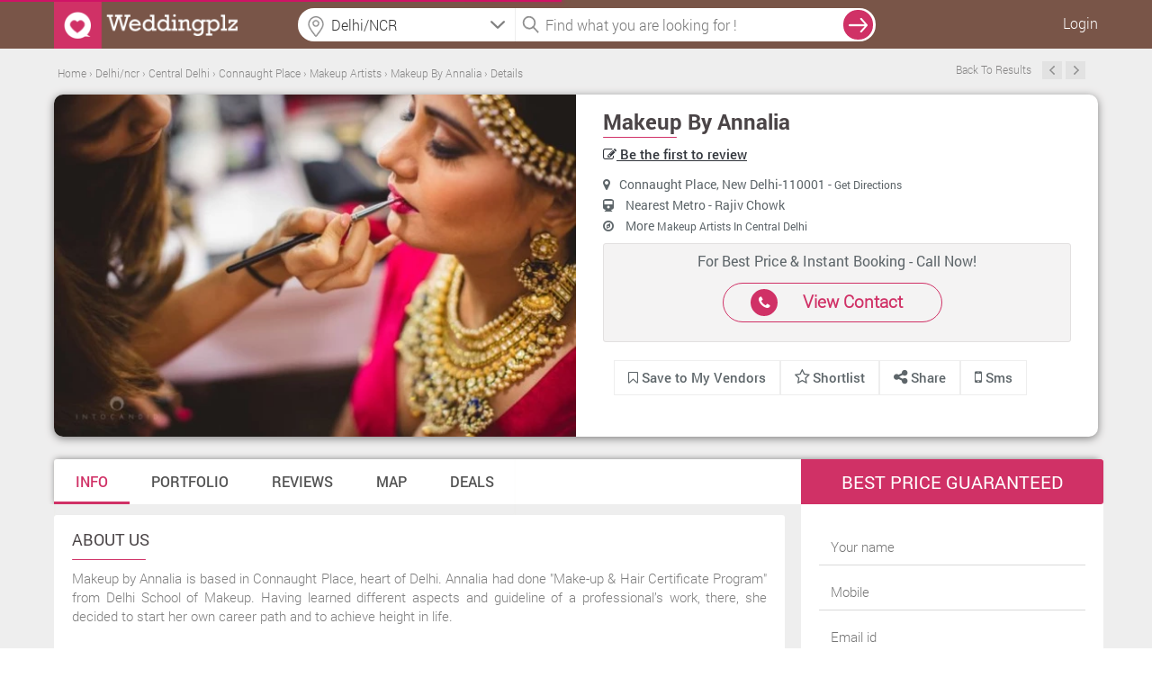

--- FILE ---
content_type: text/html; charset=UTF-8
request_url: https://www.weddingplz.com/delhi-ncr/makeup-artists/makeup-by-annalia-connaught-place
body_size: 19926
content:
 <!doctype html>
<!--[if IE 8]><html class="ie8 ie" lang="en"> <![endif]-->
<!--[if IE 9]><html class="ie9 ie" lang="en"> <![endif]-->
<!--[if gt IE 9]><!--> <html lang="en"> <!--<![endif]-->   
    <head>        
        <meta charset="utf-8">
        <title>Makeup by Annalia, Connaught Place, Central Delhi | Makeup Artists | Weddingplz</title>        <meta charset="UTF-8"/>
<meta name="viewport" content="width=device-width, initial-scale=1.0"/>        
<meta name='verify-v1' content='93f6a18557011fdb3e7f21050a0de07e'/>
<meta name="msvalidate.01" content="B76D3D3CD2F5A14B2068C65628D868B1" />
<meta name="alexaVerifyID" content="f2e04f36-1c0c-4249-b620-e3ee5b7fb9c1"/>
<meta name="google-site-verification" content="xySDg2op5RSKoQstYqe5Aqlt68x0Z4BzUtbrEGmTeDc" />
<meta name="geo.region" content="India" />
<!-- <meta name="robots" content="index,follow" />
<meta name="GOOGLEBOT" content="INDEX, FOLLOW" /> -->
<meta name="language" content="English" />
<meta name="country" content="India" />
<!-- <meta name="robots" content="ALL" /> -->
<meta property="fb:app_id" content="106423413030579"/>        <meta name="keywords" content="Makeup by Annalia, Out Station Travelling,Makeup And Beauty Courses Offered,House Visit,Fashion Shoot Makeup,Bridal and Party Makeup,Air Brush Makeup" />
<meta name="description" content="Makeup by Annalia, Connaught Place, Delhi/NCR, India. Specialized in Out Station Travelling, Makeup And Beauty Courses Offered, House Visit, Fashion Shoot Makeup, Bridal and Party Makeup, Air Brush Makeup." />        
        <meta property="og:title" content="Makeup by Annalia, Connaught Place, Central Delhi | Makeup Artists | Weddingplz"/>
        <meta property="og:type" content="article"/>
        <meta property="og:url" content="https://www.weddingplz.com/delhi-ncr/makeup-artists/makeup-by-annalia-connaught-place" />
        <meta property="og:image" content="https://www.weddingplz.com/images/portfolio/main/45/39774/Makeup-by-Annalia-5446-1-weddingplz.jpg" />
        <meta property="og:image:url" content="https://www.weddingplz.com/images/portfolio/main/45/39774/Makeup-by-Annalia-5446-1-weddingplz.jpg"/>        
        <meta property="og:image:width" content="605"/>
        <meta property="og:image:height" content="460"/>
        <meta property="og:description" content="Makeup by Annalia, Connaught Place, Delhi/NCR, India. Specialized in Out Station Travelling, Makeup And Beauty Courses Offered, House Visit, Fashion Shoot Makeup, Bridal and Party Makeup, Air Brush Makeup."/>
        <meta property="og:site_name" content="weddingplz"/>
        
        <meta name="twitter:card" content="summary_large_image">
        <meta name="twitter:site" content="weddingplz">
        <meta name="twitter:creator" content="@weddingplz">
        <meta name="twitter:title" content="Makeup by Annalia, Connaught Place, Central Delhi | Makeup Artists | Weddingplz">
        <meta name="twitter:description" content="Makeup by Annalia, Connaught Place, Delhi/NCR, India. Specialized in Out Station Travelling, Makeup And Beauty Courses Offered, House Visit, Fashion Shoot Makeup, Bridal and Party Makeup, Air Brush Makeup.">
        <meta name="twitter:image" content="https://www.weddingplz.com/images/portfolio/main/45/39774/Makeup-by-Annalia-5446-1-weddingplz.jpg">
        
        
        <link rel="canonical" href="https://www.weddingplz.com/delhi-ncr/makeup-artists/makeup-by-annalia-connaught-place" />        <link rel="shortcut icon" href="https://www.weddingplz.com/images/favicon.ico" type="image/x-icon" />
<!--<link rel="stylesheet" href="css/font-awesome.min.css">
<link rel="stylesheet" href="css/colorbox/colorbox.css">-->
<link type="text/css" rel="stylesheet" href="https://www.weddingplz.com/min/?b=css&amp;f=style.css,style-extension.css,style-extension-update.css,jquery/jquery.autocomplete.css,popup.css,form.css,loader.css,responsive.css,colorbox/colorbox.css,font-awesome.min.css" />
<!--<link rel="stylesheet" href="https://www.weddingplz.com/css/style-extension.css" />-->
<style>
/*
body{
            -webkit-touch-callout: none;
            -webkit-user-select: none;
            -khtml-user-select: none;
            -moz-user-select: none;
            -ms-user-select: none;
            user-select: none;
}*/
</style>
<script type="bd4a5beaf43e4f2eae78ad64-text/javascript">
//var loadScripts = function(){
////  alert('Dynamicaly adding stylesheet');
//    var src=["css/font-awesome.min.css","css/style-extension.css","css/style.css","css/jquery/jquery.autocomplete.css","css/popup.css","css/form.css","css/loader.css","css/responsive.css","css/colorbox/colorbox.css"];
//              if (document.createElement){
//                 for(var i=0;i<src.length;i++){
//                     var stylePath = 'https://www.weddingplz.com/'+src[i];
//                        var styletag = document.createElement('link');
//                        styletag.rel="stylesheet";
//                        styletag.type="text/css";
//                        styletag.href=stylePath;
//                        var headBlock = document.getElementsByTagName('head')[0];
//                        var done=false;
//                        styletag.onload=styletag.onreadystatechange = function(){
//                    if ( !done && (!this.readyState || this.readyState == 'loaded' || this.readyState == 'complete') ) {
//                               done=true;
//                               styletag.onload = styletag.onreadystatechange = null;
//                               document.getElementsByTagName('head')[0].removeChild(styletag);
//                    }
//               };
//                        headBlock.appendChild(styletag);
//                    }}
//                else {
//                for(var i=0;i<src.length;i++){
//                     var stylePath = 'https://www.weddingplz.com/'+src[i];
////                     console.log("<link rel='stylesheet' href='"+stylePath+"' type='text/css' media='screen' />");
//                    document.getElementsByTagName('body')[0].appendChild("<link rel='stylesheet' href='"+stylePath+"' type='text/css' media='screen' />");
//                }
//            }
//  };
//   window.addEventListener('load',loadScripts);
</script><link type="text/css" rel="stylesheet" href="https://www.weddingplz.com//min/?f=css/tooltipster.css,css/font-awesome.min.css,css/jquery/jcarousel.responsive.css,css/jquery/jquery.range.css,js/tabs-responsive/style.css,css/style_dlp.css,css/jquery/jquery.bxslider.css,css/bootstrap/bootstrap.min.css" />                <script type="bd4a5beaf43e4f2eae78ad64-text/javascript" src="https://www.weddingplz.com/js/jquery/jquery-1.9.1.min.js"></script>
        <script type="bd4a5beaf43e4f2eae78ad64-text/javascript" src="https://www.weddingplz.com/js/jquery/jquery.min.js"></script>
        <script type="bd4a5beaf43e4f2eae78ad64-text/javascript">
            var jsPath = 'https://www.weddingplz.com/';
            var URLCityName = 'delhi-ncr';
        </script>
        
    </head>
    <body>
        <div id="outer-wrapper">
            <!-- Site Header start -->
 
<div id="popup1" class="modal-box"></div>
<div id="forgotPopup" class="modal-box planningpop"></div>
<div id="fb-root"></div>
<div class="screen-block" style="display: none;"></div>
<header class="site-header change-search innerhead-bg bgcolr" id="header-fix">
    <div class="site-header-inner site-width site-width-new clearfix"> 
        <a href="https://www.weddingplz.com/" class="site-logo">
            <img src='https://weddingplz-res.cloudinary.com/image/upload/v1/live/static_images/logo1.png' alt='WeddingPlz Logo'/> 
        </a>
         
            <ul class="userrt">
                <li class="menu-log-user"><a href="javascript:void(0);" onclick="if (!window.__cfRLUnblockHandlers) return false; javascript:loginForm();" class="enqury" style="color: #fff!important;" data-cf-modified-bd4a5beaf43e4f2eae78ad64-="">Login</a></li>
            </ul>
        <div class="btnsearch"><i class="fa fa-search"></i></div>

        <div class="topform">
            <!--            <div class="searchcenter">
                            <span class="searchlist">
                            </span>
                        </div>-->
            <div class="searchleft">
   <!--        <input id="auto" type="text" placeholder="Banquet, Jewellers  etc." />-->
                <input name="citylocationfield" id="citylocationfield" type="text" class="input-text homeseachloc precise1icon" value="" placeholder="Location" onKeyPress="if (!window.__cfRLUnblockHandlers) return false; innerSearch(event)" data-cf-modified-bd4a5beaf43e4f2eae78ad64-="" />
                <div id ="city-location-auto" style ="width:100%!important; position: relative;"></div>

                <input type="hidden" name="hidden_location" id="hidden_location" value="city">
                <input type="hidden" name="hidden_search_location" id="hidden_search_location">
                <input type="hidden" name="hidden_vendor_location" id="hidden_vendor_location">
                <input type="hidden" name="hidden_label_value" id="hidden_label_value" value="">
                <input type="hidden" name="search_city_id" id="search_city_id">


    <!--<form method = "post" name = "search-city-frm" id = "search-city-frm" action = "/cityselect/citysectionprocess">-->
    <input type="hidden" value="" id="search-city" name="search-city">
        <input type="hidden" value="Delhi/NCR" id="cityName" name="cityName">
        <input type="hidden" value="1" id="previous_cityid" name="previous_cityid">
        <input type="hidden" value="" id="hidden_search_type" name="hidden_search_type">
        <input type="hidden" value="" id="hidden_search_location_id" name="hidden_search_location_id">
        <input type="hidden" value="" id="hidden_search_location_name" name="hidden_search_location_name">
        <input type="hidden" value="delhi-ncr" id="hidden_city_url" name="hidden_city_url">
        
        <input type="hidden" value="https://www.weddingplz.com/delhi-ncr/makeup-artists/makeup-by-annalia-connaught-place" id="hidden_search_url" name="hidden_search_url">
    
    <ul class="" id="citylocationUL" style="display:none;float:left;">
        <li class="ui-menu-item city-log1" onclick="if (!window.__cfRLUnblockHandlers) return false; setType();" data-cf-modified-bd4a5beaf43e4f2eae78ad64-=""><a>Delhi/NCR</a></li>
        <li class="list-most">Other cities</li>
        
            <li class="ui-menu-item  city-log1" onclick="if (!window.__cfRLUnblockHandlers) return false; setCity('Mumbai', '2', 'city', 'mumbai');" data-cf-modified-bd4a5beaf43e4f2eae78ad64-="">Mumbai</li>
        
            <li class="ui-menu-item  city-log1" onclick="if (!window.__cfRLUnblockHandlers) return false; setCity('Kolkata', '3', 'city', 'kolkata');" data-cf-modified-bd4a5beaf43e4f2eae78ad64-="">Kolkata</li>
        
            <li class="ui-menu-item  city-log1" onclick="if (!window.__cfRLUnblockHandlers) return false; setCity('Bangalore', '5', 'city', 'bangalore');" data-cf-modified-bd4a5beaf43e4f2eae78ad64-="">Bangalore</li>
        
            <li class="ui-menu-item  city-log1" onclick="if (!window.__cfRLUnblockHandlers) return false; setCity('Hyderabad', '6', 'city', 'hyderabad');" data-cf-modified-bd4a5beaf43e4f2eae78ad64-="">Hyderabad</li>
        
            <li class="ui-menu-item  city-log1" onclick="if (!window.__cfRLUnblockHandlers) return false; setCity('Ahmedabad', '7', 'city', 'ahmedabad');" data-cf-modified-bd4a5beaf43e4f2eae78ad64-="">Ahmedabad</li>
        
            <li class="ui-menu-item  city-log1" onclick="if (!window.__cfRLUnblockHandlers) return false; setCity('Pune', '8', 'city', 'pune');" data-cf-modified-bd4a5beaf43e4f2eae78ad64-="">Pune</li>
        
            <li class="ui-menu-item  city-log1" onclick="if (!window.__cfRLUnblockHandlers) return false; setCity('Jaipur', '11', 'city', 'jaipur');" data-cf-modified-bd4a5beaf43e4f2eae78ad64-="">Jaipur</li>
        
            <li class="ui-menu-item  city-log1" onclick="if (!window.__cfRLUnblockHandlers) return false; setCity('Ludhiana', '19', 'city', 'ludhiana');" data-cf-modified-bd4a5beaf43e4f2eae78ad64-="">Ludhiana</li>
        
            <li class="ui-menu-item  city-log1" onclick="if (!window.__cfRLUnblockHandlers) return false; setCity('Chandigarh', '38', 'city', 'chandigarh');" data-cf-modified-bd4a5beaf43e4f2eae78ad64-="">Chandigarh</li>
        
            <li class="ui-menu-item  city-log1" onclick="if (!window.__cfRLUnblockHandlers) return false; setCity('Udaipur', '50', 'city', 'udaipur');" data-cf-modified-bd4a5beaf43e4f2eae78ad64-="">Udaipur</li>
                
    </ul> 
<!--</form>-->

<script type="bd4a5beaf43e4f2eae78ad64-text/javascript">
    function setCity(cityNameLabel, searchcityId, type, cityUrl, locationId, locationName, cityName) {
        if (typeof (locationId) === 'undefined') {
            locationId = "";
        }
        ;
        if (typeof (locationName) === 'undefined') {
            locationName = "";
        }
        ;
        if (typeof (cityName) === 'undefined') {
            cityName = "";
        }
        ;
        $('#citylocationfield').val(cityNameLabel);
        $('#citylocationUL').hide();
        $('#search-city').val(searchcityId);
        $('#hidden_search_type').val(type);
        $('#hidden_search_location_id').val(locationId);
        $('#hidden_search_location_name').val(locationName);
        $('#hidden_city_url').val(cityUrl);
        var previousCityId = $('#previous_cityid').val();
        if ((previousCityId != searchcityId) || (type == 'city')) {
            //$('#search-city-frm').submit();
            $('div.screen-block').css({"display": "inline-block", "z-index": "2"});
            $('#animatedUL').css('display', 'inline-block');
            
            localStorage.clear();
        } else {
            $('div.screen-block').css({"display": "inline-block", "z-index": "2"});
            $('#animatedUL').css('display', 'inline-block');
            displayLocation(locationName, cityName, type);
        }
    }
    $(function () {
        var searchType = 'city';
        var searchLocationName = '';
        var cityName = 'Delhi/NCR';
        var selectedValue = '';
        if (searchType != '') {
            if (searchType != 'city') {
                selectedValue = searchLocationName + ', ' + cityName;
            } else {
                selectedValue = cityName;
            }
            $('#citylocationfield').val(selectedValue);
        }

    });

    function displayLocation(locationName, cityName, type)
    {
        localStorage.setItem("locationName", locationName);
        localStorage.setItem("cityName", cityName);
        localStorage.setItem("type", type);
    }

    function setType() {
        $('#citylocationfield').val($('#citylocationUL li > a').text());
        $('#hidden_location').val('city');
        $('#search-city').val(1);
        $('#hidden_search_type').val('city');
        //$('#search-city-frm').submit();
        $('div.screen-block').css({"display": "inline-block", "z-index": "2"});
        $('#animatedUL').css('display', 'inline-block');
        $('#citylocationUL').css('display', 'none');
        localStorage.clear();

    }
</script>


            </div> 
            <div class="searchright">
                <input name="categoryfieldlpdlp" id="categoryfieldlpdlp" type="text" class="input-text" value="" placeholder="Find what you are looking for !" onkeypress="if (!window.__cfRLUnblockHandlers) return false; gotolocation(event)" data-cf-modified-bd4a5beaf43e4f2eae78ad64-="" />

                <span id ="cat-list-auto" style ="width:100%!important; position: relative;"></span>

                <input type="hidden" name="hidden_category" id="hidden_category">
                <input type="hidden" name="hidden_vendor" id="hidden_vendor">
                <input type="hidden" name="hidden_vendor_count" id="hidden_vendor_count">
                <input type="hidden" name="hidden_vendor_url" id="hidden_vendor_url">
                <input type="hidden" name="hidden_vendor_category" id="hidden_vendor_category">


                <!--                <ul class="" id="animatedUL" style="display: none;"></ul>-->

                <ul class="" id="animatedUL" style="display:none;float:left;"></ul>
            </div>
            <span onclick="if (!window.__cfRLUnblockHandlers) return false; innerSearch('search', 'lpdlp')" class="searchvcat" data-cf-modified-bd4a5beaf43e4f2eae78ad64-="">
                <input type="button" value="search" class="desksearch" />
            </span>
            <span class="ajaxloader-barall"></span>

        </div>

    </div>
</header>
<!-- \\ End Site Header --> 


<script type="bd4a5beaf43e4f2eae78ad64-text/javascript">
$(document).mousedown(function(a){var b=$("#animatedUL,#citylocationUL");b.is(a.target)||0!==b.has(a.target).length||(b.hide(),$("div.screen-block").css("display","none"))});
$(function () {$("#categoryfieldlpdlp").on("click",function(){""==$(this).val()?$("#animatedUL").css("display","block"):$("#animatedUL").css("display","none"),$("div.screen-block").css({display:"inline-block","z-index":"2"})});
var jsonString = '[{"id":3,"category":"Banquets"},{"id":6,"category":"Caterers"},{"id":45,"category":"Makeup Artists"},{"id":27,"category":"Photographers and Videographers"},{"id":36,"category":"Wedding Planners"}]';
var dataArray = $.parseJSON(jsonString);$('#animatedUL').append('<li class="list-most">Most Popular Searches</li>');$.each(dataArray, function (index, value) {$('#animatedUL').append('<li class="ui-menu-item" id="catpopular">' + value.category + '</li>');});
$("li#catpopular").on("click",function(){var a=$(this).text();$("#categoryfieldlpdlp").val(a),$(".searchvcat").hide(),$("#animatedUL").hide(),$(".ajaxloader-barall").css("display","block"),innerSearch("search","lpdlp")});});
$(function(){$("#citylocationfield").on("focus",function(){$("div.screen-block").css({display:"inline-block","z-index":"2"}),$("#citylocationUL").css("display","inline-block"),""!=$("#citylocationfield").val()&&$("#citylocationfield").val("")}),$("#citylocationfield").on("focusout",function(){$("div.screen-block").css("display","none"),""==$("#citylocationfield").val()&&("city"!=$("#hidden_location").val()?$("#citylocationfield").val($("#hidden_label_value").val()+", "+$("#cityName").val()):$("#citylocationfield").val($("#cityName").val()))})});
</script>
             
<input type="hidden" id="category" name="category" value="Makeup Artists">
<input type="hidden" id="location" name="location" value="Connaught Place">
<input type="hidden" id="userip" name="userip" value="3.149.5.23">
<input type="hidden" id="business_id" name="business_id" value="39774">
<input type="hidden" id="allReviewImages" name="allReviewImages" value="">
<input type = "hidden" id="track_click"  name = "track_click" value ="2">
<input type = "hidden" id="total_page"  name = "total_page" value ="0">
<input type = "hidden" id="sort_review"  name = "sort_review" value ="2">
<input type="hidden" id="currenturl" name="currenturl" value='https://www.weddingplz.com/delhi-ncr/makeup-artists/makeup-by-annalia-connaught-place'>
<input type="hidden" id="vendor_url" name="vendor_url" value='makeup-by-annalia-connaught-place'>
<input type="hidden" id="vendor_full_url" name="vendor_full_url" value="https://www.weddingplz.com/delhi-ncr/makeup-artists/makeup-by-annalia-connaught-place">
<!--<input id ="review-rating" name="review-rating" class="single-slider" type="hidden" value="3"/>-->
<input type="hidden" name="userId" value=""/>



<section class="back">
    <div class="page_container">
        <!-------------Breadcrum--------->   
<input type = "hidden" name = "tabUrl" id = "tabUrl" value = "main">
<div class="breadcrumb tab-safaridlp-breadcrum margin_top">
    <div id="breadcrumbs-cont" class="breadcrumb bc-font-dlp"> 
         
    <span xmlns:v="http://rdf.data-vocabulary.org/#">
         
            
                       
                                            
                            <span typeof="v:Breadcrumb">
                                <a title="Home" rel="v:url" property="v:title" href="https://www.weddingplz.com/">
                                    <span>
                                        Home                                    </span>
                                </a>
                            </span> ›                       
                       
             
            
                       
                                            
                            <span typeof="v:Breadcrumb">
                                <a title="Delhi/ncr" rel="v:url" property="v:title" href="https://www.weddingplz.com/delhi-ncr/makeup-artists">
                                    <span>
                                        Delhi/ncr                                    </span>
                                </a>
                            </span> ›                       
                       
             
            
                       
                                            
                            <span typeof="v:Breadcrumb">
                                <a title="Central Delhi" rel="v:url" property="v:title" href="https://www.weddingplz.com/delhi-ncr/makeup-artists/zone--central-delhi">
                                    <span>
                                        Central Delhi                                    </span>
                                </a>
                            </span> ›                       
                       
             
            
                       
                                            
                            <span typeof="v:Breadcrumb">
                                <a title="Connaught Place" rel="v:url" property="v:title" href="https://www.weddingplz.com/delhi-ncr/makeup-artists/location--connaught-place">
                                    <span>
                                        Connaught Place                                    </span>
                                </a>
                            </span> ›                       
                       
             
            
                       
                                            
                            <span typeof="v:Breadcrumb">
                                <a title="Makeup Artists" rel="v:url" property="v:title" href="https://www.weddingplz.com/delhi-ncr/makeup-artists/location--connaught-place">
                                    <span>
                                        Makeup Artists                                    </span>
                                </a>
                            </span> ›                       
                       
             
            
                       
                    <!--              <span>Makeup By Annalia</span>-->
                            <span typeof="v:Breadcrumb">
                                <a title="Makeup By Annalia" rel="v:url" property="v:title" href="https://www.weddingplz.com/delhi-ncr/makeup-artists/makeup-by-annalia-connaught-place">
                                    <span>
                                        Makeup By Annalia                                    </span>
                                </a>
                            </span>
                       
                        
                ›             
                <span typeof="v:Breadcrumb">
                    <a title="Details" rel="v:url" property="v:title" href="javascript:void(0);">
                        <span>Details</span>
                    </a>
                </span>
          </span>
    </div>
        <ul class="list-right flt-right">
            
            
             
                        <li class="last">
                            <a href="#" class="font0"> Back To Results</a>
                        </li>
                                        <li class="last">
                                                <a class="prev" style="font-size:0!important;" href="https://www.weddingplz.com/delhi-ncr/makeup-artists/make-up-diary-by-nishi-singh-hauz-khas"> Previous </a> 
                                                                            <a class="next" style="font-size:0!important;" href="https://www.weddingplz.com/delhi-ncr/makeup-artists/makeup-artist-karishma-bajaj-defence-colony"> Next </a>
                                            </li>
        </ul>
</div>
<!-------------End Breadcrum---------> 

<!-------------Cover page---------> 

    
<div class="cover">
           
               
                           <div class="cover_left  col-md-6">   
                <a href="https://www.weddingplz.com/delhi-ncr/makeup-artists/makeup-by-annalia-connaught-place/portfolio">
                 
                <i class="covr" id="sampleImage" style="background-image:url(https://weddingplz-res.cloudinary.com/image/upload/f_auto,fl_lossy,h_380/v1/live/public/Images/categoryHeader/makeup-artists.jpg);"></i></a>
             
                <style>
                    #sampleImage {-webkit-animation: sharp 5s; animation: sharp 5s;}
                    @-webkit-keyframes sharp {from {-webkit-filter: blur(5px); -moz-filter: blur(5px);
                                                    -o-filter: blur(5px);-ms-filter: blur(5px);filter: blur(5px);}
                    to {-webkit-filter: none; -moz-filter: none; -o-filter: none; -ms-filter: none; filter: none;}}
                    @keyframes sharp {from {-webkit-filter: blur(5px); -moz-filter: blur(5px); 
                                            -o-filter: blur(5px); -ms-filter: blur(5px); filter: blur(5px);}
                    to {-webkit-filter: none; -moz-filter: none; -o-filter: none; -ms-filter: none;
                        filter: none;}}
                </style>
                
               </div>
       
           <div class="cover_right col-md-6">
               <div style="width:100%; float:left">    
           <a href ="https://www.weddingplz.com/delhi-ncr/makeup-artists/makeup-by-annalia-connaught-place"><h1>Makeup by Annalia</h1></a>
               </div>
               <div style="width:100%; float:left;padding-top: 2px;"> 
           <ul class="rate rvw-ratng pl0 ml0">
                                           <li style="color: #5e666a; font-family: 'RobotoMedium';">
                           <a href="https://www.weddingplz.com/delhi-ncr/makeup-artists/makeup-by-annalia-connaught-place/reviews#values-display">
                                <i class="fa fa-pencil-square-o"></i>
                                    Be the first to review                 
                            </a>
                           
                           </li>
                         
               </ul> 
                   
               </div>
           <div class="clear"></div>
                           <p><i class="fa fa-map-marker pr10"></i>Connaught Place, New Delhi-110001 
                - 
               <a href="https://www.weddingplz.com/delhi-ncr/makeup-artists/makeup-by-annalia-connaught-place/map-direction#values-display">Get Directions</a> 
                </p>
            
           <p>
                                   <i class="fa fa-train pr10"></i> Nearest Metro - Rajiv Chowk                          </p>
           <p><i class="fa fa-compass pr10"></i>
               
                    
                 
               
               More <a href="https://www.weddingplz.com/delhi-ncr/makeup-artists/zone--central-delhi">
                            
                           Makeup Artists  
                           In Central Delhi                          
               </a>
                                         
               </p>
           <div class="clear"></div>
                                       
                                <div class="col-md-12 cll-us">
                                    <p>For Best Price & Instant Booking - Call Now!  </p>
                                    <div class="col-md-6 btn-pink-back">
                                            <i class="sprite_cllus fa fa-phone"></i> 
                                            <span>
                                                                                            
                                           <a href="javascript:void(0);" onClick="if (!window.__cfRLUnblockHandlers) return false; javascript:vendorContactNoForm('vendorid=39774&category_id=45&cat_name=makeup artists&zone_id=1');" title="View Contact" alt ="View Contact" class="enqury" style = "color:#d03166!important;text-decoration:none;" data-cf-modified-bd4a5beaf43e4f2eae78ad64-="">
						     View Contact
					   </a>
                                            </span>
                                    </div>
                                </div>
                                
                                          
          
           <div class="clear"></div>
           
           <div class="col-md-12" style="padding-left:0px;">
               <ul class="revw_styl">
                 <!--  <li>
                       <a href="https://www.weddingplz.com/delhi-ncr/makeup-artists/makeup-by-annalia-connaught-place/reviews#values-display">
                     <i class="fa fa-pencil-square-o"></i>
                     Write a review                 
                 </a>
                   </li>-->
                 <li>
                                                       <span title="Save to my vendor">
                                <a onclick="if (!window.__cfRLUnblockHandlers) return false; javascript:loginForm();" href="javascript:void(0);" class = "enqury cboxElement" class="save_vendor" data-cf-modified-bd4a5beaf43e4f2eae78ad64-="">
                                    <i class="fa fa-bookmark-o"  title="Save to My Vendors">
                                    </i>
                                    Save to My Vendors
                                </a>
                        </span>
                       
                                          </li>
                   <li>                         
                   <span  id="shortlist_vendor_39774">
                       <a href="javascript:shortlist('39774')" class="shortlist_vendor"> 

                           <i style="padding-right:3px; font-size: 18px;" class="fa fa-star-o"></i>Shortlist
                        </a>
                    </span>
                   </li>
                   <li style="border:none; margin-left: -30px; padding: 8px 30px; margin-top: -8px;">
                    <span class="share-button-hov2">
                        <a href="#" style="margin-right:-8px;">
                                <i class="fa fa-share-alt f_sze"></i> Share 
                            </a>
                            
                        
                        <ul>
                                    <li><a id = "button" onClick="if (!window.__cfRLUnblockHandlers) return false; window.open('http://www.facebook.com/sharer.php?u=https://www.weddingplz.com/delhi-ncr/makeup-artists/makeup-by-annalia-connaught-place', 'sharer', 'toolbar=0,status=0,width=550,height=400');" target="_parent" href="javascript: void(0)" class="faceb" data-cf-modified-bd4a5beaf43e4f2eae78ad64-=""><i class="re-social1 fa fa-facebook fb-b"></i>Facebook</a></li>
                                    <li><a href="javascript:return false;" rel="nofollow" onclick="if (!window.__cfRLUnblockHandlers) return false; window.open('https://twitter.com/share?text=Makeup by Annalia&url=https://www.weddingplz.com/delhi-ncr/makeup-artists/makeup-by-annalia-connaught-place', 'Twitter', 'toolbar=0,status=0,width=626,height=436')" class="twit" data-cf-modified-bd4a5beaf43e4f2eae78ad64-=""><i class="re-social1 fa fa-twitter tw-b"></i>Twitter</a></li>
                                    <li>
                                                                                <a href= "javascript:void(0);" onclick="if (!window.__cfRLUnblockHandlers) return false; javascript:window.open(&quot;https://plus.google.com/share?url=https://www.weddingplz.com/delhi-ncr/makeup-artists/makeup-by-annalia-connaught-place&quot;,&quot;&quot;,&quot;menubar=no,toolbar=no,resizable=yes,scrollbars=yes,height=600,width=600&quot;);" class="googl" data-cf-modified-bd4a5beaf43e4f2eae78ad64-=""><i class="re-social1 fa fa-google-plus gg-b"></i>Google+</a>
                                    </li>
                        </ul>
                    </span>
            
                   </li>
                   
                   <li  class="tab_sms">
                                               <a href="javascript:void(0);" onClick="if (!window.__cfRLUnblockHandlers) return false; javascript:smsMeForm('vendorid=39774&vendorName=Makeup by Annalia&vendorAddress=Connaught Place, New Delhi-110001&vendorMno=9911330333&vendorEmail=annalia@zhimomi.com&category_id=45&share_vendor=0');" title="sms" alt ="SMS" class="enqury" data-cf-modified-bd4a5beaf43e4f2eae78ad64-="">
                            <i class="fa fa-mobile f_sze"></i> Sms
                        </a>
                   </li>
                   
               </ul> 
               
           </div>
               
           
           
           </div>
       </div>
       
<!-------------End Cover---------> 
  	
    </div>



<!-------------Tab Section--------->
        <div class="page_container">

          <div class="menu_bar">
              <nav>
                        <ul class="cd-tabs-navigation"><li><a class='selected' data-content="basic_info" href="https://www.weddingplz.com/delhi-ncr/makeup-artists/makeup-by-annalia-connaught-place">Info</a></li><li><a  data-content="portfolio" href="https://www.weddingplz.com/delhi-ncr/makeup-artists/makeup-by-annalia-connaught-place/portfolio">Portfolio</a></li><li><a  data-content="reviews" href="https://www.weddingplz.com/delhi-ncr/makeup-artists/makeup-by-annalia-connaught-place/reviews">Reviews</a></li><li><a  data-content="map_direction" href="https://www.weddingplz.com/delhi-ncr/makeup-artists/makeup-by-annalia-connaught-place/map-direction">Map</a></li><li><a  data-content="deals" href="https://www.weddingplz.com/delhi-ncr/makeup-artists/makeup-by-annalia-connaught-place/deals">Deals</a></li></ul> 
                  </nav>
        </div> 
        </div>

</section>



<section class="back1">
 
    <div class="page_container1">
        <div class="l_part">
            <div class="cd-tabs" style="margin-top:2px;" id="values-display">
                 <ul class="cd-tabs-content">
                            <div class="desc">
        <h4>About Us</h4>
                            <span id="dlp_about_full" class="marg-top3 fl-lt">		
                        <p>
                            Makeup by Annalia is based in Connaught Place, heart of Delhi. Annalia had done "Make-up & Hair Certificate Program" from Delhi School of Makeup. Having learned different aspects and guideline of a professional’s work, there, she decided to start her own career path and to achieve height in life.<br><br>Inspired from makeup artist Wayne Goss, she started her career as a make-up artist in November, 2013. She did workshops, ad campaigns & fashion shoots for clients like, vogue, marks &spencer, Mercedes Benz, Ministry Of Design, Red bull, htci                            <a href="javascript:viewfullAboutUs()" class="pink-link">
                                ...<span class ="more-less">
                    More                                </span>
                            </a>

                        </p>

                    </span>
                    <span id="dlp_about_less" class = "about_us_full disply-none marg-top3 fl-lt">		
                        <p> Makeup by Annalia is based in Connaught Place, heart of Delhi. Annalia had done "Make-up & Hair Certificate Program" from Delhi School of Makeup. Having learned different aspects and guideline of a professional’s work, there, she decided to start her own career path and to achieve height in life.<br><br>Inspired from makeup artist Wayne Goss, she started her career as a make-up artist in November, 2013. She did workshops, ad campaigns & fashion shoots for clients like, vogue, marks &spencer, Mercedes Benz, Ministry Of Design, Red bull, htcity, etc. This fabulous makeup artist can render you with services like house visits, airbrush makeup, bridal and party makeup and fashion shoot makeup. She also provides with makeup and beauty courses.                            <a href="javascript:viewlessAboutUs()" class="pink-link">
                                ...<span class ="more-less">
                    ...Less                                </span>
                            </a></p>

                    </span>
                       
    </div>   

<div class="desc">
    <h4>Basic Info.</h4>
    <ul class="basic_info">
                        <li>
            <ul>
                <li class="info"><b>Payment Mode </b></li>
                <li class="info_desc">Cash </li>
            </ul>
        </li>
                                <li>
            <ul>
                <li class="info"><b>Buss Days/Hrs </b></li>
                <li class="info_desc">Everyday : 24 Hours </li>
            </ul>
        </li>
                        
                <li>
            <ul>
                <li class="info"><b>Budget </b></li>
                <li class="info_desc">Rs. 10000 Onwards </li>
            </ul>
        </li>
                
                <li>
            <ul>
                <li class="info"><b>Media Coverage </b></li>
                <li class="info_desc">
                    
                    Print - The Times Of India 
                
                </li>
            </ul>
        </li>
                
                        
               <li>
                    <ul>
                        <li class="info"><b>Type </b></li>
                        <li class="info_desc">
                        Freelancer </li>
                    </ul>
                </li>
        
    </ul>
</div>

<div class="desc">
            <h4>Makeup Type and Budget</h4>
                        <div class="venue">
                                                <h4> Bridal Makeup                              
                            
                             
                                                     <!--<i class="sprite_venue"></i>--></h4>
                        <p> Rs. 30000 Onwards </p>
                </div>
                    <div class="venue">
                                                <h4> Engagement makeup                              
                            
                             
                                                     <!--<i class="sprite_venue"></i>--></h4>
                        <p> Rs. 25000 Onwards </p>
                </div>
                    <div class="venue">
                                                <h4> Party makeup                              
                            
                             
                                                     <!--<i class="sprite_venue"></i>--></h4>
                        <p> Rs. 10000 Onwards </p>
                </div>
                    <div class="venue">
                                                <h4> Light makeup                              
                            
                             
                                                     <!--<i class="sprite_venue"></i>--></h4>
                        <p> Rs. 10000 Onwards </p>
                </div>
                    <div class="venue">
                                                <h4> HD makeup                              
                            
                             
                                                     <!--<i class="sprite_venue"></i>--></h4>
                        <p> Rs. 20000 Onwards </p>
                </div>
                    <div class="venue">
                                                <h4> Airbrush makeup                              
                            
                             
                                                     <!--<i class="sprite_venue"></i>--></h4>
                        <p> Rs. 35000 Onwards </p>
                </div>
           
</div>

    


<div class="desc">
<h4>Our Portfolio</h4>
    <ul class="gallery">
                                        <a href="javascript:void(0);" onClick="if (!window.__cfRLUnblockHandlers) return false; javascript:getportfolioForm();" data-cf-modified-bd4a5beaf43e4f2eae78ad64-="">
                                    <li style="background:url('https://weddingplz-res.cloudinary.com/image/upload/c_fill,w_251/v1/live/vendor_portfolio/45/39774/Makeup-by-Annalia-5476-11-weddingplz.jpg')">

                                    </li>
                                </a>
                                                    <a href="javascript:void(0);" onClick="if (!window.__cfRLUnblockHandlers) return false; javascript:getportfolioForm();" data-cf-modified-bd4a5beaf43e4f2eae78ad64-="">
                                    <li style="background:url('https://weddingplz-res.cloudinary.com/image/upload/c_fill,w_251/v1/live/vendor_portfolio/45/39774/Makeup-by-Annalia-5474-10-weddingplz.jpg')">

                                    </li>
                                </a>
                                                    <a href="javascript:void(0);" onClick="if (!window.__cfRLUnblockHandlers) return false; javascript:getportfolioForm();" data-cf-modified-bd4a5beaf43e4f2eae78ad64-="">
                                    <li style="background:url('https://weddingplz-res.cloudinary.com/image/upload/c_fill,w_251/v1/live/vendor_portfolio/45/39774/Makeup-by-Annalia-5471-9-weddingplz.jpg')">

                                    </li>
                                </a>
                                                    <a href="javascript:void(0);" onClick="if (!window.__cfRLUnblockHandlers) return false; javascript:getportfolioForm();" data-cf-modified-bd4a5beaf43e4f2eae78ad64-="">
                                    <li style="background:url('https://weddingplz-res.cloudinary.com/image/upload/c_fill,w_251/v1/live/vendor_portfolio/45/39774/Makeup-by-Annalia-5469-8-weddingplz.jpg')">

                                    </li>
                                </a>
                            

                            <a href="javascript:void(0);" onClick="if (!window.__cfRLUnblockHandlers) return false; javascript:getportfolioForm();" data-cf-modified-bd4a5beaf43e4f2eae78ad64-="">

                                <li class="last_pic" style="background:url('https://weddingplz-res.cloudinary.com/image/upload/c_fill,w_250/v1/live/vendor_portfolio/45/39774/Makeup-by-Annalia-5466-7-weddingplz.jpg')"></li>
                            </a> 

                                

                            <a href="javascript:void(0);" onClick="if (!window.__cfRLUnblockHandlers) return false; javascript:getportfolioForm();" data-cf-modified-bd4a5beaf43e4f2eae78ad64-="">

                                <li class="last_pic" style="background:url('https://weddingplz-res.cloudinary.com/image/upload/c_fill,w_250/v1/live/vendor_portfolio/45/39774/Makeup-by-Annalia-5461-6-weddingplz.jpg')"></li>
                            </a> 

                                

                            <a href="javascript:void(0);" onClick="if (!window.__cfRLUnblockHandlers) return false; javascript:getportfolioForm();" data-cf-modified-bd4a5beaf43e4f2eae78ad64-="">

                                <li class="last_pic" style="background:url('https://weddingplz-res.cloudinary.com/image/upload/c_fill,w_250/v1/live/vendor_portfolio/45/39774/Makeup-by-Annalia-5458-5-weddingplz.jpg')"></li>
                            </a> 

                        <a href="javascript:void(0);" onClick="if (!window.__cfRLUnblockHandlers) return false; javascript:getportfolioForm();" class="v_more" data-cf-modified-bd4a5beaf43e4f2eae78ad64-="">
      <strong>View</strong> <br> <strong>More <br>(7)</strong>
</a>

    </ul>
</div>
    <div class="desc">
        <h4>Our Services</h4>
        <ul class="service">
                                    
            <li class="col-md-3"><i class="sprite_service fa fa-check-circle"></i>House Visit</li>
                
                                    
            <li class="col-md-3"><i class="sprite_service fa fa-check-circle"></i>Air Brush Makeup</li>
                
                                    
            <li class="col-md-3"><i class="sprite_service fa fa-check-circle"></i>Bridal and Party Makeup</li>
                
                                    
            <li class="col-md-3"><i class="sprite_service fa fa-check-circle"></i>Fashion Shoot Makeup</li>
                
                                    
            <li class="col-md-3"><i class="sprite_uncheck fa fa-times-circle"></i>Salon Services</li>
                
                                    
            <li class="col-md-3"><i class="sprite_service fa fa-check-circle"></i>Makeup And Beauty Courses Offered</li>
                
                                    
            <li class="col-md-3"><i class="sprite_service fa fa-check-circle"></i>Out Station Travelling</li>
                
                    </ul>
        <div class="clear"></div>
        
        
<div class="wrong-link">

    <span class="pink-bg mob-minht">
            <a href="javascript:void(0);" onClick="if (!window.__cfRLUnblockHandlers) return false; javascript:anythingWrongForm('vendorid=39774&type=vendor');" class="enqury" data-cf-modified-bd4a5beaf43e4f2eae78ad64-=""> <!--<i class="sprite sprite-icon-42"></i>--> Report Error</a>
    </span>
        <span class="green-bg mob-minht">
            <a href="/Claimbusiness/claimregister/businessid/Mzk3NzQ%3D"> <!--<i class="sprite sprite-icon-43"></i> --> Claim This Business</a>
        </span>   
    <div class="clear"></div>
</div>

    </div>






<style>
.dlp-thumb-port{ background-origin: content-box!important;
    background-repeat: no-repeat!important;
    background-size: cover!important;
     image-rendering: -webkit-optimize-contrast; 
    image-rendering:-moz-crisp-edges;
    display: inline-block!important;
    height: 100px!important;
    width: 99px!important;}    
    
</style>



<!-- left box ends -->


                 </ul> <!-- cd-tabs-content -->
                </div> <!-- cd-tabs -->
                
              


            <div class="desc">
                <h4>Review This Business</h4>
                <ul class="review">
                    <li>Your Rating : </li>
                    <li class="pl0">Slide to Rate </li>
                    <li>
                        <b class="demo-output">
                            <input id ="review-rating" name="review-rating" class="single-slider" type="hidden" value="0"/>
                        </b>
                    </li>                    
                </ul>
            </div>
            <div class="desc" id ="reviewForm" style ="display:none;">
            <div id="reviewsucess"></div>    
            <h4>Write your review for Makeup by Annalia </h4>
<!--            <ul class="review1">
                <li>Yor Ratings : </li>
            </ul>-->
            
            
                                                    <textarea class="t_area" placeholder="Good, bad, interesting or whacky…share what you feel!  Your review should be original, clean and atleast 100 characters long!" name="reviewdetail" id="reviewdetail" onfocus="if (!window.__cfRLUnblockHandlers) return false; $.colorbox({width:&quot;700px&quot;, height:&quot;462px&quot;, iframe:false, href:&quot;https://www.weddingplz.com//user/login&quot;});" data-cf-modified-bd4a5beaf43e4f2eae78ad64-=""></textarea>
                                    
                                                
            
            
            <ul class="atc_bttn">                
                <li class="submit">
<!--                    <a href="#">Submit </a>-->
                    <input type="hidden" name="userId" value=""/>
                    <input type="button" value="Submit" id="submitreview" name="submitreview" onclick="if (!window.__cfRLUnblockHandlers) return false; return submitreview()" class="button flt-right" data-cf-modified-bd4a5beaf43e4f2eae78ad64-="">
                                            
                </li>
                            </ul>
            </div>
            <div class="desc mb40">    
                <div class="col-md-12">               
               

    <h4>Recently Searched Vendors </h4>    
    <ul class="other-link">
                                <li>
               
                <a  href="https://www.weddingplz.com/delhi-ncr/makeup-artists/van-professional-makeup-artist-connaught-place">Van Professional Makeup Artist</a> <b>&nbsp;|</b>
               &nbsp;
            </li>
                                <li>
               
                <a  href="https://www.weddingplz.com/delhi-ncr/makeup-artists/makeup-artist-namrata-vinayak-krishna-nagar">Makeup artist Namrata Vinayak</a> <b>&nbsp;|</b>
               &nbsp;
            </li>
                                <li>
               
                <a  href="https://www.weddingplz.com/delhi-ncr/makeup-artists/makemeup-unisex-salon-and-makeup-studio-by-geeta-kapoor-janakpuri-a-block">Makemeup Unisex Salon and Makeup Studio by Geeta Kapoor</a> <b>&nbsp;|</b>
               &nbsp;
            </li>
                                <li>
               
                <a  href="https://www.weddingplz.com/delhi-ncr/makeup-artists/manisha-makeup-studio-noida-sector-132">Manisha Makeup Studio</a> <b>&nbsp;|</b>
               &nbsp;
            </li>
                                <li>
               
                <a  href="https://www.weddingplz.com/delhi-ncr/makeup-artists/make-over-by-anuj-dogra-ashok-vihar-phase-3">Make Over by Anuj Dogra</a> <b>&nbsp;|</b>
               &nbsp;
            </li>
                                <li>
               
                <a  href="https://www.weddingplz.com/delhi-ncr/makeup-artists/aashmeen-munjaal-ashok-vihar-phase-1">Aashmeen Munjaal</a> <b>&nbsp;|</b>
               &nbsp;
            </li>
                                <li>
               
                <a  href="https://www.weddingplz.com/delhi-ncr/makeup-artists/aashmeen-munjaal-karol-bagh">Aashmeen Munjaal</a> <b>&nbsp;|</b>
               &nbsp;
            </li>
                                <li>
               
                <a  href="https://www.weddingplz.com/delhi-ncr/makeup-artists/tanya-puri-makeup-artist-anand-niketan">Tanya Puri Makeup Artist</a> <b>&nbsp;|</b>
               &nbsp;
            </li>
           
    </ul>
 
<div class="clear"></div><br />

    <h4>Popular Searches </h4>
    <ul class="other-link">
                    <li>
               
                <a  href="https://www.weddingplz.com/delhi-ncr/make-up-artist">make up artist in connaught place</a> <b> | </b> &nbsp;
               
            </li>
            <li>
               
                <a  href="https://www.weddingplz.com/delhi-ncr/fashion-shoot-makeup">fashion shoot makeup in connaught place</a> <b> | </b> &nbsp;
               
            </li>
            <li>
               
                <a  href="https://www.weddingplz.com/delhi-ncr/bridal-make-up">bridal make up in connaught place</a> <b> | </b> &nbsp;
               
            </li>
            <li>
               
                <a  href="https://www.weddingplz.com/delhi-ncr/makeup-artists">makeup artists in connaught place</a> <b> | </b> &nbsp;
               
            </li>
            <li>
               
                <a  href="https://www.weddingplz.com/delhi-ncr/bridal-and-party-makeup">bridal and party makeup in connaught place</a> <b> | </b> &nbsp;
               
            </li>
            <li>
               
                <a  href="https://www.weddingplz.com/delhi-ncr/air-brush-makeup">air brush makeup in connaught place</a> <b> | </b> &nbsp;
               
            </li>
            <li>
               
                <a  href="https://www.weddingplz.com/delhi-ncr/wedding-makeup-artist">wedding makeup artist in connaught place</a> <b> | </b> &nbsp;
               
            </li>
            <li>
               
                <a  href="https://www.weddingplz.com/delhi-ncr/celebrity-makeup-artist">celebrity makeup artist in connaught place</a> <b> | </b> &nbsp;
               
            </li>
   
    </ul>
                
                <div class="clear"></div><br />
                <h4>Suggested Searches </h4>
                                
                <ul class="other-link"><li><a href="https://www.weddingplz.com/delhi-ncr/make-up-artist">make up artist in delhi/ncr</a>&nbsp; <b> | </b>&nbsp; </li><li><a href="https://www.weddingplz.com/delhi-ncr/bridal-and-party-makeup">bridal and party makeup in delhi/ncr</a>&nbsp; <b> | </b>&nbsp; </li><li><a href="https://www.weddingplz.com/delhi-ncr/bridal-makeup-artist">bridal makeup artist in delhi/ncr</a>&nbsp; <b> | </b>&nbsp; </li><li><a href="https://www.weddingplz.com/delhi-ncr/air-brush-makeup">air brush makeup in delhi/ncr</a>&nbsp; <b> | </b>&nbsp; </li><li><a href="https://www.weddingplz.com/delhi-ncr/fashion-shoot-makeup">fashion shoot makeup in delhi/ncr</a>&nbsp; <b> | </b>&nbsp; </li><li><a href="https://www.weddingplz.com/delhi-ncr/makeup-artists">makeup artists in delhi/ncr</a>&nbsp; <b> | </b>&nbsp; </li><li><a href="https://www.weddingplz.com/delhi-ncr/wedding-makeup-artist">wedding makeup artist in delhi/ncr</a>&nbsp; <b> | </b>&nbsp; </li><li><a href="https://www.weddingplz.com/delhi-ncr/makeup-and-beauty-courses-offered">makeup and beauty courses offered in delhi/ncr</a>&nbsp; <b> | </b>&nbsp; </li><li><a href="https://www.weddingplz.com/delhi-ncr/fashion-makeup-artist">fashion makeup artist in delhi/ncr</a>&nbsp; <b> | </b>&nbsp; </li><li><a href="https://www.weddingplz.com/delhi-ncr/bridal-make-up">bridal make up in delhi/ncr</a>&nbsp; <b> | </b>&nbsp; </li><li><a href="https://www.weddingplz.com/delhi-ncr/celebrity-makeup-artist">celebrity makeup artist in delhi/ncr</a>&nbsp; <b> | </b>&nbsp; </li></ul>                </div>
                <div class="clear"></div>
                <div class="col-md-12"><br />
                    <h4>Related Reads</h4>
                    <ul class="reads-list  col-md-12">
                                                                                   
                                        <li class="seo-relatedsearch col-md-4"><img src="https://www.weddingplz.com/images/relatedRead/kanikka-tandon-makeup-artist.jpg" alt="Kanikka Tandon : The Expert Makeup Artist!
" class="img-lt">
                                            <p><a href="https://www.weddingplz.com/blog/in-talks-with-makeup-artist-expert-kanikka-tandon3489
">Kanikka Tandon : The Expert Makeup Artist!
</a>
                                            </p>
                                        </li>                            
                                                            
                                        <li class="seo-relatedsearch col-md-4"><img src="https://www.weddingplz.com/images/relatedRead/makeup-artist-delhi.jpg
" alt="The 15 Best Makeup Artists in Delhi-NCR!
" class="img-lt">
                                            <p><a href="https://www.weddingplz.com/blog/the-15-best-makeup-artists-in-delhi-ncr
">The 15 Best Makeup Artists in Delhi-NCR!
</a>
                                            </p>
                                        </li>                            
                                                            
                                        <li class="seo-relatedsearch col-md-4"><img src="https://www.weddingplz.com/images/relatedRead/secrets-of-gorgeous-makeup.jpg
" alt="Secrets of Gorgeous Bridal Makeup!
" class="img-lt">
                                            <p><a href="https://www.weddingplz.com/blog/secrets-of-gorgeous-bridal-makeup
">Secrets of Gorgeous Bridal Makeup!
</a>
                                            </p>
                                        </li>                            
                                                                                                         
                    </ul>
                </div>
            </div>
        </div>
        <div class="r_part"  id="left">      
            <div id="sidebar">
        <div class="quick_form">
            <h4 class="mt0">Best Price Guaranteed</h4>
<div class="contact-form">
     <div id="suc_msg" class="form-item"></div>
     <span id="smsEmail_error" class="form-item"></span>
     <div class="contact-form-inner">

         <form action="/mail/enquiryQuickQuote/makeup-by-annalia-connaught-place/" class="sky-form" method ="POST" id ="bpgDLPForm">
             <div class="form-item">

                 <input type="text" id="getsmsname" name="getsmsname" placeholder="Your name" class="input-text" />
             </div>
             <div class="form-item">

                 <input type="text" id="getsmsmobile" name="getsmsmobile" class="input-text"  placeholder="Mobile" maxlength="10" value="" />
             </div>
             <div class="form-item">

                 <input type="text" id="getsmsemail" name="getsmsemail" placeholder="Email id" value="" class="input-text" />
             </div>
             <div class="form-action">
                 <input type="hidden" id="vendorId" name="vendorId" value="39774">
            <!--                 <input type="button" class="form-button" name="Submit" id="getsendsmsBtn" onclick="getUserEnquiriedSMSEmail()" value="Get Quick Quote">-->
                 <input type="submit" class="new_get_quick_quote" name="Get Quick Quote" value="Get Quick Quote">
             </div>
         </form>
     </div>
 </div>

<!--<hr/ style="margin:0px 20px;">-->

         
        </div>
           
       <div class="slide"> 
        <div class="bg-slider">
    <div class="bxslider1">
        <a href="#">
            <div class="img_part">
                <img src="https://www.weddingplz.com/images/what_next.png" alt="Choose Vendor" class="sprite_next" />
            </div>
            <div  class="content_part">
                <h4><p>Book your chosen vendor in just 3 easy steps!</p></h4>
            </div>
        </a>
        <a href="#">
            <div class="img_part">
                <img src="https://www.weddingplz.com/images/give_detail.png" alt="Give Details" class="sprite_detail" />
            </div>
            <div  class="content_part">
                <h4>1.Give details</h4>
                <p> Tell us your requirements</p>
            </div>
        </a>
        <a href="#">
            <div class="img_part">
                <img src="https://www.weddingplz.com/images/recv_sugg.png" alt="Recieved Sugg" class="sprite_sugg" />
            </div>
            <div  class="content_part">
                <h4>2.Receive Suggestions </h4>
                <p>We'll suggest you the best vendors based on your requirements.</p>
            </div>
        </a>
        <a href="#">
            <div class="img_part">
                <img src="https://www.weddingplz.com/images/best_deal.png" alt="Best Deal" class="sprite_final" />
            </div>
            <div  class="content_part">
                <h4>3.Finalize Best Deal</h4>
                <p>Get best discounts from us and book your chosen vendor!</p>
            </div>
        </a>
    </div>
</div>           
       </div>
       
       <div class="newsletter">
           <h4>Wedding Planning Made Easy!</h4>

<div class="contact-button">
    <a href="https://www.weddingplz.com/contact-an-expert">
       Contact Our Expert Now
        <i class="contact-back fa fa-long-arrow-right"></i>
    </a>
</div>           
            
       </div>
            </div>
    </div>
    </div>
</section>
<div class="clear"></div>

<!-- shortlist vendors -->
<div class="vendor-shortlistt shortlist-vendors">
        <a class="shortlisedcontent enqury cboxElement" id="popup_window" title="" onclick="if (!window.__cfRLUnblockHandlers) return false; javascript:shortListedVendors();" href="javascript:void(0)" style="cursor: pointer;" data-cf-modified-bd4a5beaf43e4f2eae78ad64-="">
            <div id="showShrtListMenu newlpimglayout6" style="width: 76px; height: 95px; background-image:url(https://www.weddingplz.com/images/vendors-list.png);">
            <input type = "hidden" id = "vendorShortlistedIds" value="">
            <span class="ven-list-count">
                <span id="shortlistcount" class="txt_no shortlist-mylist">0</span>
            </span>
            
            <span class="shrtlistright"></span>

        </div></a>
        <!-- Your save button code -->
  <!-- <div class="fb-save" data-uri=""></div> -->
</div><!--shortlist vendors -->

<style>#left{height: 2870px;}#sidebar{width: 354px;}
    
.loader-assit{
    bottom: 41px;
    position: relative;
    right: 85px;
}
</style>
<script type="bd4a5beaf43e4f2eae78ad64-text/javascript">
$(document).ready(function(){var a=$("#left").height()-$("#sidebar").height()+$("#left").offset().top;$(window).scroll(function(){var b=$(this).scrollTop();$("#sidebar").height()+"px";b<$("#left").offset().top?$("#sidebar").css({position:"absolute",top:"0"}):b>a?$("#sidebar").css({position:"absolute",bottom:"0",top:"auto"}):$("#sidebar").css({position:"fixed",top:"65px",height:"auto","z-index":"12"})})});

function showSaveBtn(a){var b=$("#notes").val();""==b&&"true"==a?($("#savebtn").show(),$("#tooltipinfo").hide()):""!=b&&"false"==a?($("#savebtn").show(),$("#tooltipinfo").hide()):""!=b&&"true"==a?($("#savebtn").show(),$("#tooltipinfo").hide()):($("#savebtn").hide(),$("#tooltipinfo").show())}function editmynotes(){$("#editbtn").hide(),$("#btnchange").append('<div class="note-save-dlp" id="savebtn"><a href="javascript:void(0);" onClick="javascript:sendmynotes()"><strong><i class="fa fa-floppy-o" style="margin-right:10px;"></i>Save</strong></a></div>')}$(document).ready(function(){$("#savebtn").hide(),$(".single-slider").jRange({from:0,to:5,step:1,format:"%s",width:280,showLabels:!0,onstatechange:function(){jQuery(".single-slider").trigger("change")}}),jQuery(".single-slider").change(function(){var a=$("#review-rating").val();a>0?($("#reviewForm").show(),console.log(a)):$("#reviewForm").hide()})});

$(document).ready(function(){$(window).bind("scroll",function(){var a=$(window).height()-50;$(window).scrollTop()>a?$("nav").addClass("fixed"):$("nav").removeClass("fixed")})});


function rvwFbPublish(rvxTxt){
    
     FB.ui({
            method: "feed",
            link: "https://www.weddingplz.com/delhi-ncr/makeup-artists/makeup-by-annalia-connaught-place/reviews",
            caption: "https://www.weddingplz.com/",
            description: rvxTxt,
            picture: "https://www.weddingplz.com/images/categoryImages/makeup-artists.jpg"
        });
    
}
    
</script>




        <!-- section footer top link home-->
<div class="section-footer-top-link foot-length">
    <div class="foot_container para clearfix">      
        <div class="footer_wdith">
        <ul class="advertise-style nopad">
            <li class="text-center"><img src="https://www.weddingplz.com/images/search_img.png" width="45" alt="Search" /></li>
            <li class="text-center"><span>Search </span></li>
        </ul>        
            <p class="text-center">Lowest Booking Price With Great Deals <i class="sprite_sep"></i></p>    
        </div>
        <div class="footer_wdith">
        <ul class="advertise-style nopad">
            <li class="text-center"><img src="https://www.weddingplz.com/images/choose_img.png" width="45" alt="Choose" /></li>
            <li class="text-center"><span>Choose</span></li>
        </ul>        
            <p class="text-center">Full Vendor Check & Last Min Backup <i class="sprite_sep"></i></p>    
        </div>
        <div class="footer_wdith">
        <ul class="advertise-style nopad">
            <li class="text-center"><img src="https://www.weddingplz.com/images/book_img.png" width="45" alt="Book" /></li>
            <li class="text-center"><span>Book</span></li>
        </ul>        
            <p class="text-center">Easy, Direct & Transparent Dealings </p>    
        </div>
        <!--<div class="footer_wdith_last" style="background:none; padding-left: 25px;">
           <h5 class="text-left"></h5>
           <p>Talk To Our Wedding Experts!</p>           
           <div class="contact-button-experts col-md-12">
           <a href="/contact-an-expert">
              Contact An Expert Now
               <i class="contact-back fa fa-long-arrow-right"></i>
           </a>        </div><br /> 
        </div>-->
    </div>
</div>  
<!-- \\ End section footer top link  -->            
<!-- Footer start -->
<!--<footer class="site-footer" style="background:url('');">-->
    <footer class="site-footer">
        
            <!-- Google tag (gtag.js) -->
<script async src="https://www.googletagmanager.com/gtag/js?id=G-FLSL4165YF" type="bd4a5beaf43e4f2eae78ad64-text/javascript"></script>
<script type="bd4a5beaf43e4f2eae78ad64-text/javascript">
  window.dataLayer = window.dataLayer || [];
  function gtag(){dataLayer.push(arguments);}
  gtag('js', new Date());

  gtag('config', 'G-FLSL4165YF');
</script>


        
        
<!--<script> <script type="4db0d850d3b461342e1d0555-text/javascript">
(function(i,s,o,g,r,a,m){i['GoogleAnalyticsObject']=r;i[r]=i[r]||function(){
(i[r].q=i[r].q||[]).push(arguments)},i[r].l=1*new Date();a=s.createElement(o),
m=s.getElementsByTagName(o)[0];a.async=1;a.src=g;m.parentNode.insertBefore(a,m)
})(window,document,'script','//www.google-analytics.com/analytics.js','ga');

ga('create', 'UA-43471550-1', 'auto');
ga('send', 'pageview');
setTimeout("ga('send','event','Engaged users','Google')",10000);
</script>-->
    <div class="site-footer-inner site-width clearfix mobile_visibility">
        
         <div class="footer-column footer-column-one underlinewhite1">
            <h4>Explore</h4>
            <ul class="list-reset">
                <li><a href="https://www.weddingplz.com/checklist">Wedding Planning</a></li>
                <!--<li><a href="#">Wedding Websites</a></li>-->
                <li><a href="https://www.weddingplz.com/wedding-inspiration/search">Photo Gallery</a></li>
                <li><a href="https://www.weddingplz.com/real-wedding/search">Real Weddings</a></li>
                <li><a target="new" href="https://www.weddingplz.com/blog/">Blog</a></li>
                <li><a href="https://www.weddingplz.com/reviews">Reviews</a></li>
                <li><a href="https://www.weddingplz.com/delhi-ncr/events">Events</a></li>
            </ul>
        </div>

       
        <div class="footer-column footer-column-three underlinewhite1">
            <h4>Weddingplz</h4>
            <ul class="list-reset">
                <li><a href="https://www.weddingplz.com/about-us">About Us</a></li>
                 <!--<li><a href="">Our Story</a></li>-->
<!--                <li><a href="/team">Team</a></li>-->
                <li><a href="https://www.weddingplz.com/careers">Careers</a></li>
                <li><a href="https://www.weddingplz.com/press">Press</a></li>
                <li><a href="https://www.weddingplz.com/contact-us">Contact Us</a></li>
                <li><a class="selected claim-link" href="https://www.weddingplz.com/claimbusiness/claimregister">Are You a Vendor</a></li>
                <li><a class="selected claim-link" href="https://www.weddingplz.com/submit-wedding">Submit Your Wedding</a></li>
            </ul>
        </div>
        <div class="footer-column footer-column-two underlinewhite1">
            <h4>Featured Catg.</h4>
            <ul class="list-reset">

                      <li><a href="https://www.weddingplz.com/delhi-ncr/bands">Bands</a></li>
                <li><a href="https://www.weddingplz.com/delhi-ncr/banquets">Banquets</a></li>
                <li><a href="https://www.weddingplz.com/delhi-ncr/caterers">Caterers</a></li>
                <li><a href="https://www.weddingplz.com/delhi-ncr/makeup-artists">Make Up Artist</a></li>
                <li><a href="https://www.weddingplz.com/delhi-ncr/photographers-and-videographers">Photographer</a></li>
                <li><a href="https://www.weddingplz.com/delhi-ncr/wedding-planners">Wedding Planners</a></li>
                <!--<li><a href="">Privacy Policy</a></li>-->
                <!--<li><a href="">Terms & Conditions</a></li>-->
            </ul>
        </div>
        <div class="footer-column footer-column-three underlinewhite1">
            <h4>Choose Your City</h4>
            <ul class="list-reset">
                <li><a href="https://www.weddingplz.com/delhi-ncr">Delhi</a></li>
                <li><a href="https://www.weddingplz.com/mumbai">Mumbai</a></li>
                <li><a href="https://www.weddingplz.com/bangalore">Bangalore</a></li>
                <li><a href="https://www.weddingplz.com/chandigarh">Chandigarh</a></li>
                <li><a href="https://www.weddingplz.com/ludhiana">Ludhiana</a></li>
                <li><a href="https://www.weddingplz.com/delhi-ncr/wedding-vendors">View All Categories</a></li>
            </ul>
        </div>
      
        <div class="footer-column footer-column-four">
           
            <div class="section-footer-top-link">
            <ul class="list-reset">
                <li><a href="https://www.weddingplz.com/contact-an-expert"><span class="p_right fa fa-comments-o"></span>Contact an Expert Now</a></li>
            <li><a href="https://www.weddingplz.com/advertise"><span class="p_right fa fa-bullhorn"></span>Advertise With Us</a></li>
            <li><a href="https://www.weddingplz.com/claimbusiness/claimregister"><span class="p_right fa fa-plus-square-o"></span>Claim/Add Your Business</a></li>
            <li class="social-icons">
                <a target="_blank" class="icon icon-fb" href="https://www.facebook.com/WeddingPlz/">Facebook</a>
                <a target="_blank" class="icon icon-tw" href="https://twitter.com/weddingplz">Twitter</a>
                <!--<a target="_blank" class="icon icon-gp" href="https://plus.google.com/104608318393562333997">Google plus</a>-->
                <a target="_blank" class="icon icon-pin" href="https://www.pinterest.com/WeddingPlz/">pinterest</a>
                <a target="_blank" class="icon icon-inst" href="https://www.instagram.com/weddingplz/">Instagram</a>
            </li>
        </ul>
            </div>
            
           
        </div>    
    </div>
        
        <!----Mobile-Device-Footer---->
        
        
        <div class="site-footer-inner site-width clearfix mobile_visibility_active">
        
        <div class="accordion_container">
    <div class="accordion_head">Explore<span class="plusminus">+</span>

    </div>
   
    <div class="accordion_body" style="display: none;">
        <div class="footer-column footer-column-one underlinewhite1">
            <ul class="list-reset">
                <li><a href="https://www.weddingplz.com/checklist">Wedding Planning</a></li>
                <!--<li><a href="#">Wedding Websites</a></li>-->
                <li><a href="https://www.weddingplz.com/wedding-inspiration/search">Photo Gallery</a></li>
                <li><a href="https://www.weddingplz.com/real-wedding/search">Real Weddings</a></li>
                <li><a target="new" href="https://www.weddingplz.com/blog/">Blog</a></li>
                <li><a href="https://www.weddingplz.com/reviews">Reviews</a></li>
                <li><a href="https://www.weddingplz.com/delhi-ncr/events">Events</a></li>
            </ul>
        </div>
    </div>
    <div class="accordion_head">Weddingplz<span class="plusminus">+</span>
    </div>
    
            <div class="accordion_body" style="display: none;">
        <div class="footer-column footer-column-one underlinewhite1">
            <ul class="list-reset">
                <li><a href="https://www.weddingplz.com/about-us">About Us</a></li>
                 <!--<li><a href="">Our Story</a></li>-->
<!--                <li><a href="/team">Team</a></li>-->
                <li><a href="https://www.weddingplz.com/careers">Careers</a></li>
                <li><a href="https://www.weddingplz.com/press">Press</a></li>
                <li><a href="https://www.weddingplz.com/contact-us">Contact Us</a></li>
                <li><a class="selected claim-link" href="https://www.weddingplz.com/claimbusiness/claimregister">Are You a Vendor</a></li>
                <li><a class="selected claim-link" href="https://www.weddingplz.com/submit-wedding">Submit Your Wedding</a></li>
            </ul>
        </div>
    </div>
    <div class="accordion_head">Featured Catagories<span class="plusminus">+</span>

    </div>
    <div class="accordion_body" style="display: none;">        
        <div class="footer-column footer-column-one underlinewhite1">
        <ul class="list-reset">
                <li><a href="https://www.weddingplz.com/delhi-ncr/bands">Bands</a></li>
                <li><a href="https://www.weddingplz.com/delhi-ncr/banquets">Banquets</a></li>
                <li><a href="https://www.weddingplz.com/delhi-ncr/caterers">Caterers</a></li>
                <li><a href="https://www.weddingplz.com/delhi-ncr/makeup-artists">Make Up Artist</a></li>
                <li><a href="https://www.weddingplz.com/delhi-ncr/photographers-and-videographers">Photographer</a></li>
                <li><a href="https://www.weddingplz.com/delhi-ncr/wedding-planners">Wedding Planners</a></li>
                <!--<li><a href="">Privacy Policy</a></li>-->
                <!--<li><a href="">Terms & Conditions</a></li>-->
            </ul>
        </div>
    </div>
            <div class="accordion_head">Choose Your City<span class="plusminus">+</span>

    </div>
    <div class="accordion_body" style="display: none;">        
        <div class="footer-column footer-column-one underlinewhite1">
        <ul class="list-reset">
                <li><a href="https://www.weddingplz.com/delhi-ncr">Delhi</a></li>
                <li><a href="https://www.weddingplz.com/mumbai">Mumbai</a></li>
                <li><a href="https://www.weddingplz.com/bangalore">Bangalore</a></li>
                <li><a href="https://www.weddingplz.com/chandigarh">Chandigarh</a></li>
                <li><a href="https://www.weddingplz.com/ludhiana">Ludhiana</a></li>
                <li><a href="https://www.weddingplz.com/delhi-ncr/wedding-vendors">View All Categories</a></li>
            </ul>
        </div>
    </div>
            
            <div class="footer-column footer-column-four">
           
                <div class="section-footer-top-link">
            <ul class="list-reset">
                <li><a href="https://www.weddingplz.com/contact-an-expert"><span class="p_right fa fa-comments-o"></span>Contact an Expert Now</a></li>
            <li><a href="https://www.weddingplz.com/advertise"><span class="p_right fa fa-bullhorn"></span>Advertise With Us</a></li>
            <li><a href="https://www.weddingplz.com/claimbusiness/claimregister"><span class="p_right fa fa-plus-square-o"></span>Claim/Add Your Business</a></li>
            <li class="social-icons">
                <a target="_blank" class="icon icon-fb" href="https://www.facebook.com/WeddingPlz/">Facebook</a>
                <a target="_blank" class="icon icon-tw" href="https://twitter.com/weddingplz">Twitter</a>
                <!--<a target="_blank" class="icon icon-gp" href="https://plus.google.com/104608318393562333997">Google plus</a>-->
                <a target="_blank" class="icon icon-pin" href="https://www.pinterest.com/WeddingPlz/">pinterest</a>
                <a target="_blank" class="icon icon-inst" href="https://www.instagram.com/weddingplz/">Instagram</a>
            </li>
        </ul>
            </div>
        </div>  
            
</div>
        
        </div>
        
            
            <script type="bd4a5beaf43e4f2eae78ad64-text/javascript">
      /*          $(document).ready(function () {
    //toggle the component with class accordion_body
    $(".accordion_head").click(function () {
        if ($('.accordion_body').is(':visible')) {
            $(".accordion_body").slideUp(300);
            $(".plusminus").text('+');
        }
        if ($(this).next(".accordion_body").is(':visible')) {
            $(this).next(".accordion_body").slideUp(300);
            $(this).children(".plusminus").text('+');
        } else {
            $(this).next(".accordion_body").slideDown(':visible');
            $(this).children(".plusminus").text('-');
        }
    });
}); */
                </script>
        
    <div class="copy-wright">©2026. WeddingPlz. All Rights Reserved. &nbsp;   | 
        <a class="hov-underline" style="color: #fff;" href="https://www.weddingplz.com/privacypolicy"> Privacy Policy </a> | 
        <a class="hov-underline" style="color: #fff;" href="https://www.weddingplz.com/termsconditions"> Terms of Use </a></div>
</footer>

<style>
           
.accordion_head {
    background-color: transparent;
color: #fff;
cursor: pointer;
font-size: 15px;
margin: 0px 0 10px 0px;
padding: 15px 13px;
font-weight: bold;
border: 1px solid #fff;
text-align: center;
}
.accordion_body {
    background: transparent;
}
.plusminus {
    float:right; font-size: 17px;
}
            </style>
<!--<a href="javascript:void(0);" id="backtotop">Back to Top</a>-->
<!-- \\ End Footer -->

<style>
   /* #helpus_sucessmessage{ color: #fff!important; font-family: RobotoRegular;}*/
/*
body{
-webkit-user-select: none;
-khtml-user-select: none;
-moz-user-select: none;
-ms-user-select: none;
-o-user-select: none;
user-select: none;
}
  */  
</style>

<script type="bd4a5beaf43e4f2eae78ad64-text/javascript">
$(document).ready(function () {
    //Disable full page
    $("body").on("contextmenu",function(e){
        return false;
    });
    
    //Disable part of page
    $("#id").on("contextmenu",function(e){
        return false;
    });
});
</script>
<!--<button class="open-button" onclick="openForm()">
    Follow us on
    <h2 class="title1">
        <a title = "Follow Us Weddingplz On Instagram" target="_blank" class="pink-link" href="https://www.instagram.com/weddingplz/">
            <i class="fa fa-instagram" style ="color:#fff;"></i>
        </a>
    </h2>
</button>-->


<style>

* {box-sizing: border-box;}

/* Button used to open the chat form - fixed at the bottom of the page */
/*.open-button {
  background-color: #cc3467;
  color: white;
  border: none;
  cursor: pointer;
  opacity: 0.8;
  position: fixed;
  bottom: 2px;
  right: 28px;
  /*width: 280px;*/
  /*padding: 16px 20px;*/
 /* width: 110px;
  font-family: 'RobotoMedium';
}

.title1 {
    font-size: 26px;
    font-family: 'RobotoMedium';
    color: #4b4547;
    margin-bottom: 0px;
    padding-bottom: 0px;
    }*/

</style>            <!--<script type="text/javascript" src="https://www.weddingplz.com/js/autocomplete/jquery.ui.core.js"></script>
<script type="text/javascript" src="https://www.weddingplz.com/js/autocomplete/jquery.ui.widget.js"></script>
<script type="text/javascript" src="https://www.weddingplz.com/js/autocomplete/jquery.ui.position.js"></script>
<script type="text/javascript" src="https://www.weddingplz.com/js/autocomplete/jquery.ui.menu.js"></script> 
<script type="text/javascript" src="https://www.weddingplz.com/js/autocomplete/jquery.ui.autocomplete.js"></script>
<script type="text/javascript" src="https://www.weddingplz.com/js/autocomplete/jquery.autocomplete.js"></script>
<script type="text/javascript" src="https://www.weddingplz.com/js/home.js"></script>
<script type="text/javascript" src="https://www.weddingplz.com/js/validation/jquery.validate.min.js"></script>
<script type="text/javascript" src="https://www.weddingplz.com/js/validation/validation.js"></script>-->
<!--<script type="text/javascript" async defer src="https://www.weddingplz.com/js/fancyform/jquery.fancyform.min.js"></script>-->
<!--<script type="text/javascript" async src="https://www.weddingplz.com/js/colorbox/jquery.colorbox.js"></script>-->
<!--<script type="text/javascript" src="https://www.weddingplz.com/js/all_common_js_files.js"></script>-->
    <script type="bd4a5beaf43e4f2eae78ad64-text/javascript" src="https://www.weddingplz.com//min/?b=js&amp;f=autocomplete/jquery.ui.core.js,autocomplete/jquery.ui.widget.js,autocomplete/jquery.ui.position.js,autocomplete/jquery.ui.menu.js,autocomplete/jquery.ui.autocomplete.js,autocomplete/jquery.autocomplete.js,home.js,validation/jquery.validate.min.js,validation/validation.js,fancyform/jquery.fancyform.min.js,colorbox/jquery.colorbox.js,colorbox/colorbox.js,jquery/jquery.lazyload.min.js,nprogress.js"></script>
<!--<script src="https://www.weddingplz.com/js/jquery/jquery.lazyload.min.js"></script>-->
<!--<script type="text/javascript" src="https://www.weddingplz.com/js/colorbox/jquery.colorbox.js"></script>
<script type="text/javascript" src="https://www.weddingplz.com/js/colorbox/colorbox.js"></script>-->
<script type="bd4a5beaf43e4f2eae78ad64-text/javascript">$(function(){$("img.lazy").lazyload(),$("div.lazy").lazyload({failure_limit:10,threshold:1500})});</script>
<!--fb Share functionality here-->
<script type="bd4a5beaf43e4f2eae78ad64-text/javascript">/*$(window).load(function(){function e(e){for(var t="https://www.weddingplz.com/",o=0;o<e.length;o++){var a=!1,n=document.createElement("script");n.type="text/javascript",n.async=!0;var u=t+"js/"+e[o];n.src=u,n.onload=n.onreadystatechange=function(){a||this.readyState&&"loaded"!=this.readyState&&"complete"!=this.readyState||(a=!0,n.onload=n.onreadystatechange=null,document.getElementsByTagName("body")[0].removeChild(n))},document.getElementsByTagName("body")[0].appendChild(n)}}!function(){var t=["autocomplete/jquery.ui.core.js","autocomplete/jquery.ui.widget.js","autocomplete/jquery.ui.position.js","autocomplete/jquery.ui.menu.js","autocomplete/jquery.ui.autocomplete.js","autocomplete/jquery.autocomplete.js","home.js","validation/jquery.validate.min.js","validation/validation.js","colorbox/colorbox.js"];e(t)}()});*/</script>
<script type="bd4a5beaf43e4f2eae78ad64-text/javascript">function loader(e,o,r){void 0==r&&(r="");var s="";s='"vbox-preloader '+r+'"';var d="<div class = "+s+' id = "showLoader"></div>';""!=e&&"undefined"!=e&&""!=o&&("show"==o&&($(d).insertBefore("#"+e),$("#"+e).hide()),"hide"==o&&($("#showLoader").remove(),$("#"+e).show()))}$(".custom-select").transformSelect(),$("#custom-selectlp").transformSelect();</script>
<script type="bd4a5beaf43e4f2eae78ad64-text/javascript">$(function(){var o="<div class='modal-overlay js-modal-close'></div>";$("a[data-modal-id]").click(function(a){a.preventDefault(),$("body").append(o),$(".modal-overlay").fadeTo(500,.7);var d=$(this).attr("data-modal-id");$("#"+d).fadeIn($(this).data())}),$(window).resize(function(){$(".modal-box").css({top:($(window).height()-$(".modal-box").outerHeight())/2,left:($(window).width()-$(".modal-box").outerWidth())/2})}),$(window).resize()});</script>
<script type="bd4a5beaf43e4f2eae78ad64-text/javascript">jQuery.fn.center=function(){return this.css("position","absolute"),this.css("top",(jQuery(window).height()-this.height())/2+jQuery(window).scrollTop()+"px"),this.css("left",(jQuery(window).width()-this.width())/2+jQuery(window).scrollLeft()+"px"),this};</script>
<script type="bd4a5beaf43e4f2eae78ad64-text/javascript">function fblogin(){FB.login(function(e){e.authResponse&&(window.location.href="/user/fblogin")},{scope:"email"})}function onSignIn(e){var o=e.getBasicProfile();console.log("ID: "+o.getId()),console.log("Name: "+o.getName()),console.log("Image URL: "+o.getImageUrl()),console.log("Email: "+o.getEmail());var n="id="+o.getId()+"&name="+o.getName()+"&email="+o.getEmail()+"&imgUrl="+o.getImageUrl();$.ajax({url:jsPath+"user/getgmailsession",type:"POST",data:n,dataType:"json",success:function(e){1==e.status&&window.location.reload()}})}jQuery("#popup1,#popup2,#popup3,#popup0").center(),window.fbAsyncInit=function(){FB.init({appId:"106423413030579",channelURL:"",status:!0,cookie:!0,oauth:!0,xfbml:!0})},function(e){var o,n="facebook-jssdk",t=e.getElementsByTagName("script")[0];e.getElementById(n)||(o=e.createElement("script"),o.id=n,o.async=!0,o.src="//connect.facebook.net/en_US/all.js",t.parentNode.insertBefore(o,t))}(document);</script>
<!--- JS for after login menu and mobile search animation   -->
<script type="bd4a5beaf43e4f2eae78ad64-text/javascript">$(document).ready(function(n){if($(".btnsearch").click(function(){$(".topform").slideToggle()}),$(window).width()<=760){var e=!1;$(".mobmenu").click(function(n){0==e?($(".menushow").animate({left:"0px"},200),e=!0):1==e&&($(".menushow").animate({left:"-700px"},200),e=!1)})}});</script>
<script type="bd4a5beaf43e4f2eae78ad64-text/javascript">function help_us_inprove(){var e=$("#helpus_email").val(),s=$("#helpus_comments").val();if(""==e)return $("#helpus_email").attr("placeholder","Plz enter email id"),$("#helpus_email").addClass("change-text-box-color"),$("#helpus_email").focus(),!1;var l=/^[\w-\.]+@([\w-]+\.)+[\w-]{2,4}$/;if(!e.match(l))return $("#helpus_email").attr("placeholder","Plz enter valid email id"),$("#helpus_email").val(""),$("#helpus_email").addClass("change-text-box-color"),$("#helpus_email").focus(),!1;if(""==s||"Enter comments"==s)return $("#helpus_comments").attr("placeholder","Plz enter your message"),$("#helpus_comments").addClass("change-text-box-color"),$("#helpus_email").removeClass("change-text-box-color"),$("#helpus_comments").focus(),!1;var a="&helpus_email="+e+"&helpus_comments="+s; $.ajax({url:jsPath+"Search/helpusimprove",type:"POST",data:a,success:function(e){$("#helpus_email").val("");$("#helpus_comments").val("");$("#helpus_sucessmessage").html("<div class='color-box-hd'></div><div id='success' class='hd-box' style='padding:15px 20px 15px 20px; width:89%;'>Success</div><div style='padding:20px;'>Thanks for writing in. We'll get back to you shortly!</div>");$.colorbox({inline:true, height: "200px",width: "400px;", fixed:true, href:"#helpus_sucessmessage"}); $("#helpus_email").removeClass("change-text-box-color");$("#helpus_comments").removeClass("change-text-box-color");window.setTimeout(function(){ window.location.reload();}, 2000);}});}</script>

<!-- <script async type="text/javascript" src="https://cdn.perfdrive.com/static/browser_detect_min.js"></script> -->
<script type="bd4a5beaf43e4f2eae78ad64-text/javascript">NProgress.start();NProgress.done();</script>
<script type="bd4a5beaf43e4f2eae78ad64-text/javascript">$(document).ready(function(){$(".accordion_head").click(function(){$(".accordion_body").is(":visible")&&($(".accordion_body").slideUp(300),$(".plusminus").text("+")),$(this).next(".accordion_body").is(":visible")?($(this).next(".accordion_body").slideUp(300),$(this).children(".plusminus").text("+")):($(this).next(".accordion_body").slideDown(300),$(this).children(".plusminus").text("-"))})});</script>
<script type="bd4a5beaf43e4f2eae78ad64-text/javascript" src="https://www.weddingplz.com//min/?b=js&amp;f=placeholders.min.js,listingdetail.js,jquery/jquery.bxslider.min.js,fancyform/jquery.mousewheel.js,fancyform/jquery.hotkeys.js,jquery/jquery.jcarousel.min.js,wow.min.js,jquery/jquery.tooltipster.min.js,jquery/jquery.countto.js,custom-scripts.js,tabs-responsive/modernizr.js,tabs-responsive/main.js,jquery/jquery.easing.min.js,jquery/jquery.mixitup.min.js,innersearch.js,prism.js,jquery/jquery.range.js,ajaxupload.js,jstorage.js"></script>
<script type="bd4a5beaf43e4f2eae78ad64-text/javascript">jQuery(function(){tooltipster()}),$(".mobile-search").click(function(e){e.preventDefault(),$(".mobile-search").addClass("active"),$(".mobile-search form input.form-control").focus()}),$(document).mouseup(function(e){var t=$(".mobile-search");t.is(e.target)||0!==t.has(e.target).length||t.removeClass("active")});</script>
<script type="bd4a5beaf43e4f2eae78ad64-text/javascript">
   $(document).ready(function(){index=$.jStorage.index();for(var a=new Array,b=0;b<index.length;b++)datas=$.jStorage.get(index[b]),a.push(datas),$("#shortlist_vendor_"+datas).html('<a href="javascript:deleteshortlist('+datas+')"><i style="font-size: 18px; color:#e35081; margin: 7px 7px 11px 0;" class="fa fa-star"></i>Shortlist</a>');$("#shortlistcount").html(a.length),$("#vendorShortlistedIds").val(a.toString()),a.length<1?$(".vendor-shortlistt").hide():$(".vendor-shortlistt").show(),$(".bxslider1").bxSlider({})});$(document).ready(function(){$(window).bind("scroll",function(){var n=$(window).height()-50;$(window).scrollTop()>n?$("nav").addClass("fixed"):$("nav").removeClass("fixed")})});
   $(window).load(function(){$.post(jsPath+"search/visit-dlp",{cat_id:"45",v_id:"39774"},function(t,i){console.log(t)})});
</script>

<!--<script type ="text/javascript">
   $(document).ready(function(){index=$.jStorage.index();for(var a=new Array,b=0;b<index.length;b++)datas=$.jStorage.get(index[b]),a.push(datas),$("#shortlist_vendor_"+datas).html('<a href="javascript:deleteshortlist('+datas+')"><i style="font-size: 18px; color:#e35081; margin: 7px 7px 11px 0;" class="fa fa-star"></i>Shortlist</a>');$("#shortlistcount").html(a.length),$("#vendorShortlistedIds").val(a.toString()),a.length<1?$(".vendor-shortlistt").hide():$(".vendor-shortlistt").show(),$(".bxslider1").bxSlider({auto:"true",pager:"true",Controls:"true",mode:"fade"})});</script>--> 
<script type="bd4a5beaf43e4f2eae78ad64-text/javascript">$(function(){var t={init:function(){$("#portfoliolist").mixitup({targetSelector:".portfolio",filterSelector:".filter",effects:["fade"],easing:"snap",onMixEnd:t.hoverEffect()})},hoverEffect:function(){$("#portfoliolist .portfolio").hover(function(){$(this).find(".label").stop().animate({bottom:0},200,"easeOutQuad"),$(this).find("img").stop().animate({top:0},500,"easeOutQuad")},function(){$(this).find(".label").stop().animate({bottom:0},200,"easeInQuad"),$(this).find("img").stop().animate({top:0},300,"easeOutQuad")})}};t.init()});</script>
<script type="bd4a5beaf43e4f2eae78ad64-text/javascript">$(document).ready(function(){$(".range-slider").jRange({from:1,to:5,step:1,format:"%s",width:280,showLabels:!0,isRange:!0})});</script>
<script type="bd4a5beaf43e4f2eae78ad64-text/javascript">/* $(document).ready(function(){var e=$("#track_click").val(),o=e,s=$("#total_page").val();$(".load_more").click(function(e){var a=escape($("#vendor_url").val()),i=escape($("#category").val()),l=escape($("#business_id").val());if($(this).hide(),$(".animation_image").show(),s>=o){var t=$("#sort_review").val();$.post(jsPath+"Detail/reviewpaging/businessid/"+l+"/vendor_url/"+a+"/category/"+i+"/sort/"+t,{page:o},function(e){$(".load_more").show(),$("#sort_review_div").append(e),$(".animation_image").hide(),o++}).fail(function(e,o,s){alert(s)}),o>s-1&&($(".load_more").css("visibility","hidden"),$("#load_more_hideshow").hide())}});var a=$("img#thumb");new AjaxUpload("photoFile",{action:$("form#upload_photo").attr("action"),name:"photoFile",onSubmit:function(e,o){$(".file-uplod-div").hide(),toggle_loader("loader","show","")},onComplete:function(e,o){if(a.load(function(){toggle_loader("loader","hide",""),$("#loader").html("Add Photos to the Reviews"),a.unbind()}),$(".file-uplod-div").show(),toggle_loader("loader","hide",""),o)if("000"==o)$("#reviewsucess").html("Do login first"),$("#reviewsucess").addClass("fl-lt error-full marg-top"),$("html, body").animate({scrollTop:$("#reviewsucess").offset().top-50},"fast",function(){$("#reviewsucess").focus()});else if(1==o)$("#reviewsucess").html("Please upload valid image."),$("#reviewsucess").addClass("fl-lt error-full marg-top"),$("html, body").animate({scrollTop:$("#reviewsucess").offset().top-50},"fast",function(){$("#reviewsucess").focus()});else if(2==o)$("#reviewsucess").html("Image size must be less than 2 MB."),$("#reviewsucess").addClass("fl-lt error-full marg-top"),$("html, body").animate({scrollTop:$("#reviewsucess").offset().top-50},"fast",function(){$("#reviewsucess").focus()});else{var s="";s=""!=$("#allReviewImages").val()?$("#allReviewImages").val()+","+o:o,$("#allReviewImages").val(s),getreviewimages()}}})}); */
/*$(document).ready(function(){var a=$("#track_click").val(),b=a,c=$("#total_page").val();$(".load_more").click(function(a){var d=escape($("#vendor_url").val()),e=escape($("#category").val()),f=escape($("#business_id").val());if($(this).hide(),$(".animation_image").show(),c>=b){var g=$("#sort_review").val();$.post(jsPath+"Detail/reviewpaging/businessid/"+f+"/vendor_url/"+d+"/category/"+e+"/sort/"+g,{page:b},function(a){$(".load_more").show(),$("#sort_review_div").append(a),$(".animation_image").hide(),b++}).fail(function(a,b,c){alert(c)}),b>c-1&&($(".load_more").css("visibility","hidden"),$("#load_more_hideshow").hide())}});var d=$("img#thumb");new AjaxUpload("photoFile",{action:$("form#upload_photo").attr("action"),name:"photoFile",onSubmit:function(a,b){displayLoader("disp-loader-id","show","loader-assit")},onComplete:function(a,b){if(displayLoader("disp-loader-id","hide",""),d.load(function(){toggle_loader("loader","hide",""),$("#loader").html("Add Photos to the Reviews"),d.unbind()}),$(".file-uplod-div").show(),toggle_loader("loader","hide",""),b)if("000"==b)$("#reviewsucess").html("Do login first"),$("#reviewsucess").addClass("fl-lt error-full marg-top"),$("html, body").animate({scrollTop:$("#reviewsucess").offset().top-50},"fast",function(){$("#reviewsucess").focus()});else if(1==b)$("#reviewsucess").html("Please upload valid image."),$("#reviewsucess").addClass("fl-lt error-full marg-top"),$("html, body").animate({scrollTop:$("#reviewsucess").offset().top-50},"fast",function(){$("#reviewsucess").focus()});else if(2==b)$("#reviewsucess").html("Image size must be less than 2 MB."),$("#reviewsucess").addClass("fl-lt error-full marg-top"),$("html, body").animate({scrollTop:$("#reviewsucess").offset().top-50},"fast",function(){$("#reviewsucess").focus()});else{var c="";c=""!=$("#allReviewImages").val()?$("#allReviewImages").val()+","+b:b,$("#allReviewImages").val(c),getreviewimages()}}})});*/
$(document).ready(function(){var a=$("#track_click").val(),b=a,c=$("#total_page").val();$(".load_more").click(function(a){var d=escape($("#vendor_url").val()),e=escape($("#category").val()),f=escape($("#business_id").val());if($(this).hide(),$(".animation_image").show(),c>=b){var g=$("#sort_review").val();$.post(jsPath+"Detail/reviewpaging/businessid/"+f+"/vendor_url/"+d+"/category/"+e+"/sort/"+g,{page:b},function(a){$(".load_more").show(),$("#sort_review_div").append(a),$(".animation_image").hide(),b++}).fail(function(a,b,c){alert(c)}),b>c-1&&($(".load_more").css("visibility","hidden"),$("#load_more_hideshow").hide())}})});
</script>
<script type="application/ld+json">{"@context":"http://schema.org/","@type":"LocalBusiness","description":"Makeup by Annalia, Connaught Place, Delhi/NCR, India. Specialized in Out Station Travelling, Makeup And Beauty Courses Offered, House Visit, Fashion Shoot Makeup, Bridal and Party Makeup, Air Brush Makeup.","image":"https://www.weddingplz.com/images/portfolio/main/45/39774/Makeup-by-Annalia-5446-1-weddingplz.jpg","url":"https://www.weddingplz.com/delhi-ncr/makeup-artists/makeup-by-annalia-connaught-place","name":"Makeup by Annalia","address":{"@type":"PostalAddress","streetAddress":"Connaught Place, New Delhi-110001","addressLocality":"Central Delhi","addressRegion":"Delhi/NCR"},"aggregateRating":{"@type":"AggregateRating","ratingValue":"0","reviewCount":"0"}}</script>
                         <script type="bd4a5beaf43e4f2eae78ad64-text/javascript">
(function(i,s,o,g,r,a,m){i['GoogleAnalyticsObject']=r;i[r]=i[r]||function(){
(i[r].q=i[r].q||[]).push(arguments)},i[r].l=1*new Date();a=s.createElement(o),
m=s.getElementsByTagName(o)[0];a.async=1;a.src=g;m.parentNode.insertBefore(a,m)
})(window,document,'script','//www.google-analytics.com/analytics.js','ga');

ga('create', 'UA-43471550-1', 'auto');
ga('send', 'pageview');
setTimeout("ga('send','event','Engaged users','Google')",10000);
</script>


<!-- Piwik -->
<!--
<script type="text/javascript">
var _paq = _paq || [];
_paq.push(['trackPageView']);
_paq.push(['enableLinkTracking']);
(function() {
var u="//www.weddingplz.com/piwik/";
_paq.push(['setTrackerUrl', u+'piwik.php']);
_paq.push(['setSiteId', 1]);
var d=document, g=d.createElement('script'), s=d.getElementsByTagName('script')[0];
g.type='text/javascript'; g.async=true; g.defer=true; g.src=u+'piwik.js'; s.parentNode.insertBefore(g,s);
})();
</script>
<noscript><p><img src="//local.weddingplz-ui.com/piwik/piwik.php?idsite=1" style="border:0;" alt="" /></p></noscript>-->
<!-- End Piwik Code -->

<script type="bd4a5beaf43e4f2eae78ad64-text/javascript"> (function() {
var _fbq = window._fbq || (window._fbq = []);
if (!_fbq.loaded) {
var fbds = document.createElement('script');
fbds.async = true;
fbds.src = '//connect.facebook.net/en_US/fbds.js';
var s = document.getElementsByTagName('script')[0];
s.parentNode.insertBefore(fbds, s);
_fbq.loaded = true;
}
_fbq.push(['addPixelId', '864305666995981']);
})();
window._fbq = window._fbq || [];
window._fbq.push(['track', 'PixelInitialized', {}]);
</script>
<!--<noscript><img height="1" width="1" alt="" style="display:none" src="https://www.facebook.com/tr?id=864305666995981&amp;ev=PixelInitialized" /></noscript>-->
<!-- Google knowledge graph search -->
<script type="application/ld+json">
{ "@context" : "http://schema.org",
"@type" : "Organization",
"name" : "Weddingplz",
"url" : "https://www.weddingplz.com/",
"sameAs" : [ "https://www.facebook.com/WeddingPlz",
"https://twitter.com/weddingplz",
"https://plus.google.com/+Weddingplzcom/posts",
"https://www.instagram.com/weddingplz/",
"https://in.pinterest.com/WeddingPlz/" ]                                            
}
</script>


<!-- Google Tag Manager -->

<noscript><iframe src="//www.googletagmanager.com/ns.html?id=GTM-MB7X3B"
height="0" width="0" style="display:none;visibility:hidden"></iframe></noscript>
<script type="bd4a5beaf43e4f2eae78ad64-text/javascript">(function(w,d,s,l,i){w[l]=w[l]||[];w[l].push({'gtm.start':
new Date().getTime(),event:'gtm.js'});var f=d.getElementsByTagName(s)[0],
j=d.createElement(s),dl=l!='dataLayer'?'&l='+l:'';j.async=true;j.src='//www.googletagmanager.com/gtm.js?id='+i+dl;f.parentNode.insertBefore(j,f);
})(window,document,'script','dataLayer','GTM-MB7X3B');</script>

<!-- End Google Tag Manager -->

<!-- Google Code for Remarketing Tag -->
<!--<script type="text/javascript">
/* <![CDATA[ */
/*var google_conversion_id = 965511372;
var google_custom_params = window.google_tag_params;
var google_remarketing_only = true;*/
/* ]]> */
</script>-->

        </div>

    <script src="/cdn-cgi/scripts/7d0fa10a/cloudflare-static/rocket-loader.min.js" data-cf-settings="bd4a5beaf43e4f2eae78ad64-|49" defer></script><script defer src="https://static.cloudflareinsights.com/beacon.min.js/vcd15cbe7772f49c399c6a5babf22c1241717689176015" integrity="sha512-ZpsOmlRQV6y907TI0dKBHq9Md29nnaEIPlkf84rnaERnq6zvWvPUqr2ft8M1aS28oN72PdrCzSjY4U6VaAw1EQ==" data-cf-beacon='{"version":"2024.11.0","token":"a483b4dbab8b45378a0f33012563ad2c","r":1,"server_timing":{"name":{"cfCacheStatus":true,"cfEdge":true,"cfExtPri":true,"cfL4":true,"cfOrigin":true,"cfSpeedBrain":true},"location_startswith":null}}' crossorigin="anonymous"></script>
</body>
</html>
